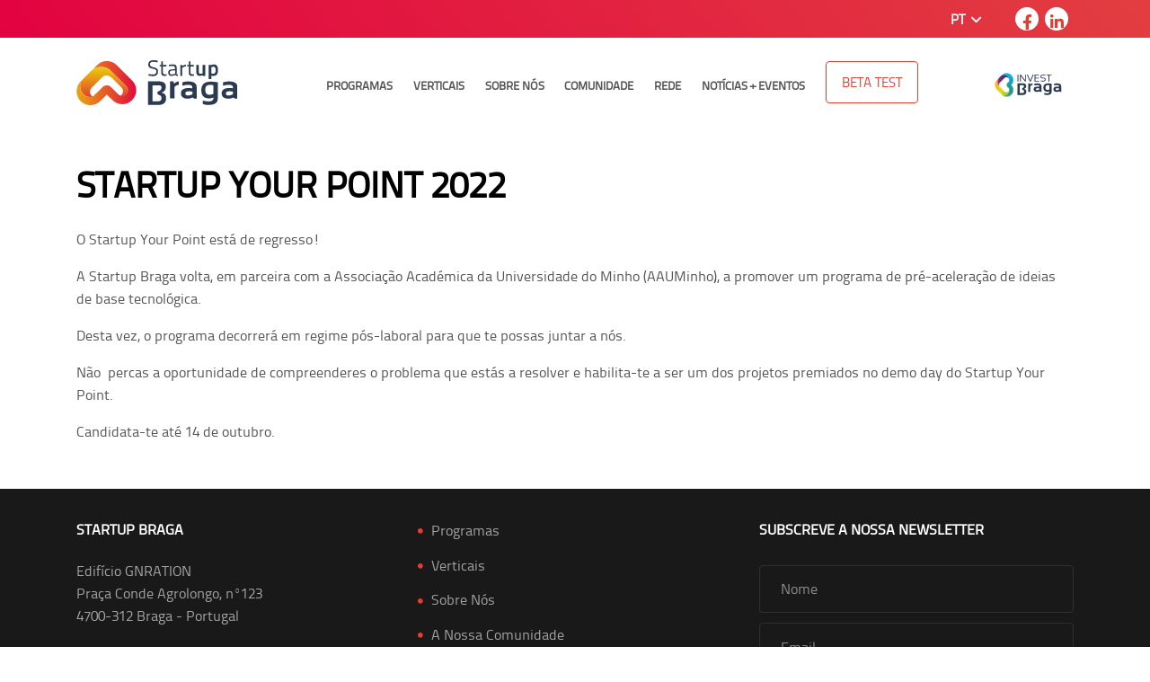

--- FILE ---
content_type: text/html; charset=utf-8
request_url: https://startupbraga.com/Detail/Index/949e6772-3f0c-11ed-aa97-000d3ad7a4dc
body_size: 9757
content:
 


<!DOCTYPE html>

<html lang="pt-pt">

<head>
    <title>Startup Braga  | Startup Your Point 2022</title>
    <meta name="description" content="Startup Braga  | Startup Your Point 2022">
    <meta property="og:title" content="Startup Braga  | Startup Your Point 2022">
<meta name="keywords" content="startups, braga, hub, inovação, empreendedorismo, projectos, apoios, incubação, aceleração, empreendedores, negócios, tecnologia">
    <meta property="og:type" content="website">
    <meta property="og:site_name" content="Startup Braga">
    <meta property="og:description" content="Startup Braga">
    <meta name="robots" content="index,follow">
    <meta name="dcterms.dateCopyrighted" content="2020">

    
            <meta property="og:title" content="Startup Your Point 2022">
            <meta property="og:description" content="
                                                    
                                                    
                                                    
                                                    
                                                    Candidaturas até 14 de outubro
                                                
                                                
                                                
                                                ">
                <meta property="og:image" content="https://www.startupbraga.com/Content/Images/d61bbb63-b94b-41b9-9a5d-d9b111c4c4bb.png">



    <meta charset="utf-8">
    <meta name="viewport" content="width=device-width, initial-scale=1, shrink-to-fit=no">
    <meta http-equiv="x-ua-compatible" content="ie=edge">

    <link rel="shortcut icon" href="/Content/Images/favicon.ico">
    <!-- Google Fonts -->
    <link rel="stylesheet" href="https://fonts.googleapis.com/css?family=Open+Sans:300,400,600,700,800">
    <link rel="stylesheet" href="/Content/Assets/vendor/bootstrap/bootstrap.min.css?v=9">
    <link rel="stylesheet" href="/Content/Assets/vendor/icon-awesome/css/font-awesome.min.css?v=9">
    <link rel="stylesheet" href="/Content/Assets/vendor/icon-line/css/simple-line-icons.css?v=9">
    <link rel="stylesheet" href="/Content/Assets/vendor/icon-etlinefont/style.css?v=9">
    <link rel="stylesheet" href="/Content/Assets/vendor/icon-line-pro/style.css?v=9">
    <link rel="stylesheet" href="/Content/Assets/vendor/icon-hs/style.css?v=9">
    <link rel="stylesheet" href="/Content/Assets/vendor/animate.css?v=9">
    <link rel="stylesheet" href="/Content/Assets/vendor/jquery-ui/themes/base/jquery-ui.min.css?v=3">
    <link rel="stylesheet" href="/Content/Assets/vendor/dzsparallaxer/dzsparallaxer.css?v=9">
    <link rel="stylesheet" href="/Content/Assets/vendor/dzsparallaxer/dzsscroller/scroller.css?v=9">
    <link rel="stylesheet" href="/Content/Assets/vendor/dzsparallaxer/advancedscroller/plugin.css?v=9">
    <link rel="stylesheet" href="/Content/Assets/vendor/slick-carousel/slick/slick.css?v=9">
    <link rel="stylesheet" href="/Content/Assets/vendor/cubeportfolio-full/cubeportfolio/css/cubeportfolio.min.css?v=9">
    <link rel="stylesheet" href="/Content/Assets/vendor/hs-bg-video/hs-bg-video.css?v=9">
    <link rel="stylesheet" href="/Content/Assets/vendor/fancybox/jquery.fancybox.css?v=9">
    <link rel="stylesheet" href="/Content/Assets/vendor/hs-megamenu/src/hs.megamenu.css?v=9">
    <link rel="stylesheet" href="/Content/Assets/vendor/hamburgers/hamburgers.min.css?v=9">

    <!-- CSS StartupBraga -->
    <link rel="stylesheet" href="/Content/Assets/css/startupbraga-core.css?v=9">
    <link rel="stylesheet" href="/Content/Assets/css/startupbraga-components.css?v=9">
    <link rel="stylesheet" href="/Content/Assets/css/startupbraga-globals.css?v=9">
    <link rel="stylesheet" href="/Content/Assets/css/custom.css?v=9">



<!-- Global site tag (gtag.js) - Google Analytics -->
<script async src="https://www.googletagmanager.com/gtag/js?id=UA-168143166-3"></script>
<script>
  window.dataLayer = window.dataLayer || [];
  function gtag(){dataLayer.push(arguments);}
  gtag('js', new Date());

  gtag('config', 'UA-168143166-3');
</script>

</head>

<body>
    <main>


        <div id="loading" class="loading">Loading&#8230;</div>
        


<!-- Top Bar -->
<div class="u-header__section u-header__section--hidden u-header__section--dark g-bg-orangetop g-py-7 g-bg-startupbraga-lineargradient" style="z-index:9999">
    <div class="container">
        <div class="row flex-column flex-md-row align-items-center justify-content-md-end text-uppercase g-font-weight-600 g-color-white g-font-size-13">
            <div class="col-auto g-pos-rel g-z-index-3 g-px-15">
                <a href="#languages-dropdown-2" id="languages-dropdown-invoker-2" class="g-color-white g-text-underline--none--hover" aria-controls="languages-dropdown-2" aria-haspopup="true" aria-expanded="false" data-dropdown-event="click" data-dropdown-target="#languages-dropdown-2"
                   data-dropdown-type="css-animation" data-dropdown-duration="300" data-dropdown-hide-on-scroll="false" data-dropdown-animation-in="fadeIn" data-dropdown-animation-out="fadeOut">
                    PT
                    <i class="fa fa-angle-down g-ml-3"></i>
                </a>
                <ul id="languages-dropdown-2" class="list-unstyled g-pos-abs g-left-0 g-bg-gray-dark-v1 g-width-160 g-pb-5 g-mt-12">
                        <li>
                            <a class="d-block g-color-white g-color-primary--hover g-text-underline--none--hover g-py-5 g-px-20 activelang" href="/Language/Change?culture=pt-PT&amp;returnUrl=https%3A%2F%2Fstartupbraga.com%2FDetail%2FIndex%2F949e6772-3f0c-11ed-aa97-000d3ad7a4dc">
                                Portugu&#234;s
                            </a>
                        </li>
                        <li>
                            <a class="d-block g-color-white g-color-primary--hover g-text-underline--none--hover g-py-5 g-px-20 lang" href="/Language/Change?culture=en-US&amp;returnUrl=https%3A%2F%2Fstartupbraga.com%2FDetail%2FIndex%2F949e6772-3f0c-11ed-aa97-000d3ad7a4dc">
                                English
                            </a>
                        </li>
                </ul>
            </div>
            <div class="col-auto g-px-15">
                    
    <link rel="stylesheet" href="https://cdnjs.cloudflare.com/ajax/libs/font-awesome/6.0.0-beta3/css/all.min.css">


<ul class="list-inline mb-0 g-valign-middle  g-mx-minus-3">
                            <li class="list-inline-item g-valign-middle g-mx-3">
                                <a class="d-block u-icon-v1 u-icon-slide-up--hover g-bg-white u-icon-size--xs rounded-circle" href="https://www.facebook.com/StartupBraga" target="_blank">
                                    <i class="g-font-size-15 g-line-height-1 u-icon__elem-regular fab fa-facebook-f"></i>
                                    <i class="g-font-size-15 g-line-height-0_8 u-icon__elem-hover fab fa-facebook-f"></i></a></li><li class="list-inline-item g-valign-middle g-mx-3"><a class="d-block  u-icon-v1 u-icon-slide-up--hover g-bg-white u-icon-size--xs rounded-circle" href="https://www.linkedin.com/company/startupbraga/" target="_blank"><i class="g-font-size-15 g-line-height-1 u-icon__elem-regular fab fa-linkedin-in"></i>
<i class="g-font-size-15 g-line-height-0_8 u-icon__elem-hover fab fa-linkedin-in"></i>
                                </a>
                            </li>
                        </ul>
            </div>
        </div>
    </div>
</div>
<!-- End Top Bar -->



<header id="js-header" class="u-header u-header--static">
    <div class="u-header__section u-header__section--light g-bg-white g-transition-0_3 g-py-10">
        <nav class="js-mega-menu navbar navbar-expand-lg hs-menu-initialized hs-menu-horizontal">
            <div class="container">
                <!-- Responsive Toggle Button -->
                <button class="navbar-toggler navbar-toggler-right btn g-line-height-1 g-brd-none g-pa-0 g-pos-abs g-top-minus-3 g-right-0" type="button" aria-label="Toggle navigation" aria-expanded="false" aria-controls="navBar" data-toggle="collapse" data-target="#navBar">
                    <span class="hamburger hamburger--slider">
                        <span class="hamburger-box">
                            <span class="hamburger-inner"></span>
                        </span>
                    </span>
                </button>
                <!-- End Responsive Toggle Button -->
                <!-- Logo -->
                <a href="/" class="navbar-brand d-flex">
                    <img src="/Content/Images/2bebddf9-1684-405b-b913-1b0309de6308.svg" style="height:50px;">
                </a>
                <!-- End Logo -->
                <!-- Navigation -->
                <div class="collapse navbar-collapse align-items-center flex-sm-row g-pt-10 g-pt-5--lg g-mr-10--lg" id="navBar">
                    <ul class="navbar-nav text-uppercase g-pos-rel g-font-weight-600 ml-auto">
                                            <li class="nav-item  g-mx-10--lg ">
                                                <a href="/#217cd9c8-782c-11ea-8ea3-00ff7e645b02" class="nav-link g-py-7 g-px-0">Programas</a>
                                            </li>
                                            <li class="nav-item  g-mx-10--lg ">
                                                <a href="/#3c223cdc-782c-11ea-8ea3-00ff7e645b02" class="nav-link g-py-7 g-px-0">Verticais</a>
                                            </li>
                                            <li class="nav-item  g-mx-10--lg ">
                                                <a href="/#53b13c9b-782c-11ea-8ea3-00ff7e645b02" class="nav-link g-py-7 g-px-0">Sobre N&#243;s</a>
                                            </li>
                                            <li class="nav-item  g-mx-10--lg ">
                                                <a href="/#d0f810b9-782c-11ea-8ea3-00ff7e645b02" class="nav-link g-py-7 g-px-0">Comunidade</a>
                                            </li>
                                            <li class="nav-item  g-mx-10--lg ">
                                                <a href="/#dd430884-782c-11ea-8ea3-00ff7e645b02" class="nav-link g-py-7 g-px-0">Rede</a>
                                            </li>
                                            <li class="nav-item  g-mx-10--lg ">
                                                <a href="/#1c5dd918-782d-11ea-8ea3-00ff7e645b02" class="nav-link g-py-7 g-px-0">Not&#237;cias + Eventos</a>
                                            </li>
                    </ul>
                </div>
                <!-- End Navigation -->

                        <div class="d-inline-block g-hidden-md-down g-pos-rel g-valign-middle g-pl-30 g-pl-0--lg">
                            <a class="btn u-btn-outline-primary g-font-size-13 text-uppercase g-py-10 g-px-15" href="https://betatesting.startupbraga.com/" target="_blank">BETA TEST</a>
                        </div>
                        <div class="collapse navbar-collapse align-items-right flex-sm-row g-pt-10 g-pt-5--lg" id="navBar">
                            <ul class="navbar-nav text-uppercase g-pos-rel g-font-weight-600 ml-auto">
                                <li class="nav-item ">
                                    <a href="https://www.investbraga.com/" class="nav-link g-py-7">
                                        <img src="/Content/Images/9647f07e-ed0b-40a1-8baf-197d3085f27c.svg" alt="InvestBraga Logo" style="height:35px;">
                                    </a>
                                </li>
                            </ul>
                        </div>
            </div>
        </nav>
    </div>
</header>
<!-- End Top Bar -->
<!-- Header -->


        



    <section class="" style="">
        <section class="container g-pt-30">
    <div class="row align-items-center">
        <div class="col g-mb-30">
            <div class="g-mb-20">
                <h2 class="h1 g-color-black g-font-weight-700 text-uppercase">Startup Your Point 2022</h2>
            </div>
            <p>
                
                                                    
                                                    
                                                    
                                                    
                                                    <p>O Startup Your Point está de regresso!&nbsp;</p><p>A Startup Braga volta, em parceira com a Associação Académica da Universidade do Minho (AAUMinho), a promover um programa de pré-aceleração de ideias de base tecnológica.&nbsp;</p><p>Desta vez, o programa decorrerá em regime pós-laboral para que te possas juntar a nós.&nbsp;</p><p>Não&nbsp; percas a oportunidade de compreenderes o problema que estás a resolver e habilita-te a ser um dos projetos premiados no demo day do Startup Your Point.</p><p>Candidata-te até 14 de outubro.&nbsp;</p>
                                                
                                                
                                                
                                                
                                                
            </p>
        </div>
    </div>
</section>
    </section>


        




<footer class="g-bg-black-opacity-0_9 g-color-white-opacity-0_6">
    <div class="container">
        <div class="row g-py-30">
            <!-- Footer Content -->
                        <div class="col-lg-4 g-mb-50 g-mb-0--lg">
                            <h2 class="h6 g-color-white text-uppercase g-font-weight-700 g-mb-20">STARTUP BRAGA</h2>
                            <div class="g-mb-25">
                                
                                                    
                                                    
                                                    
                                                    
                                                    
                                                    
                                                    
                                                    
                                                    
                                                    
                                                    
                                                    <p>Edifício GNRATION <br>Praça Conde Agrolongo, nº123 <br>4700-312 Braga - Portugal</p>
<p><a href="tel:+351253142200" target="_blank">(+351) 253 142 200</a>&nbsp;[call to the national fixed network]</p><p><a href="mailto:info@startupbraga.com" target="_blank">info@startupbraga.com</a></p><a data-fancybox="" data-options="{&quot;iframe&quot; : {&quot;css&quot; : {&quot;width&quot; : &quot;80%&quot;, &quot;height&quot; : &quot;80%&quot;}}}" href="https://www.google.com/maps/search/?api=1&amp;query=Startup+Braga"><i class="icon-real-estate-027 u-line-icon-pro"></i> Ver Mapa</a><br>
<a class="btn btn-sm u-btn-outline-primary g-mt-3" target="_blank" href="https://goo.gl/maps/qNipW6TU48Dr6Hp76">
                    Obter Direções
                </a>
                                                
                                                
                                                
                                                
                                                
                                                
                                                
                                                
                                                
                                                
                                                
                                                
                                                
                            </div>
                            
    <link rel="stylesheet" href="https://cdnjs.cloudflare.com/ajax/libs/font-awesome/6.0.0-beta3/css/all.min.css">                   
                                                    
                                                    
                                                    <ul class="list-inline mb-0">
                    <li class="list-inline-item">
                        <a class="u-icon-v3 u-icon-size--sm g-font-size-default g-bg-white-opacity-0_1 g-bg-primary--hover g-color-white-opacity-0_8 u-icon-size--xs rounded-circle" href="http://www.twitter.com/StartupBraga/" target="_blank">
                            <i class="fab fa-twitter"></i>
                        </a>
                    </li>
                    <li class="list-inline-item g-mx-5">
                        <a class="u-icon-v3 u-icon-size--sm g-font-size-default g-bg-white-opacity-0_1 g-bg-primary--hover g-color-white-opacity-0_8 u-icon-size--xs rounded-circle" href="http://www.facebook.com/StartupBraga/" target="_blank">
                            <i class="fab fa-facebook-f"></i>
                        </a>
                    </li>
                    <li class="list-inline-item g-mx-5">
                        <a class="u-icon-v3 u-icon-size--sm g-font-size-default g-bg-white-opacity-0_1 g-bg-primary--hover g-color-white-opacity-0_8 u-icon-size--xs rounded-circle" href="https://www.linkedin.com/company/startupbraga/" target="_blank">
                            <i class="fab fa-linkedin-in"></i>
                        </a>
                    </li>
                </ul>
                                                
                                                
                                                
                                                
                                                
                                                
                                                
                                                
                                                
                                                
                                                
                                                
                                                
                        </div>


            <!-- Menu Bottom -->
            <div class="col-lg-4 g-mb-30 g-mb-0--lg">
                <div class="row">
                    <!-- Column 1 -->
                        <div class="col-sm-10">
                            <ul class="list-unstyled g-mb-30 g-mb-0--md">
                                                    <li class="d-flex g-mb-12">
                                                        <i class="fa fa-circle g-color-primary g-font-size-5 g-mt-10 g-mr-8"></i>
                                                        <a class="g-color-white-opacity-0_6 g-color-primary--hover" href="#217cd9c8-782c-11ea-8ea3-00ff7e645b02">Programas</a>
                                                    </li>
                                                    <li class="d-flex g-mb-12">
                                                        <i class="fa fa-circle g-color-primary g-font-size-5 g-mt-10 g-mr-8"></i>
                                                        <a class="g-color-white-opacity-0_6 g-color-primary--hover" href="#3c223cdc-782c-11ea-8ea3-00ff7e645b02">Verticais</a>
                                                    </li>
                                                    <li class="d-flex g-mb-12">
                                                        <i class="fa fa-circle g-color-primary g-font-size-5 g-mt-10 g-mr-8"></i>
                                                        <a class="g-color-white-opacity-0_6 g-color-primary--hover" href="#53b13c9b-782c-11ea-8ea3-00ff7e645b02">Sobre N&#243;s</a>
                                                    </li>
                                                    <li class="d-flex g-mb-12">
                                                        <i class="fa fa-circle g-color-primary g-font-size-5 g-mt-10 g-mr-8"></i>
                                                        <a class="g-color-white-opacity-0_6 g-color-primary--hover" href="#d0f810b9-782c-11ea-8ea3-00ff7e645b02">A Nossa Comunidade</a>
                                                    </li>
                                                    <li class="d-flex g-mb-12">
                                                        <i class="fa fa-circle g-color-primary g-font-size-5 g-mt-10 g-mr-8"></i>
                                                        <a class="g-color-white-opacity-0_6 g-color-primary--hover" href="/Page/Index/043f3cb1-b672-11ea-8ea3-00ff7e645b02">Empregos</a>
                                                    </li>
                                                    <li class="d-flex g-mb-12">
                                                        <i class="fa fa-circle g-color-primary g-font-size-5 g-mt-10 g-mr-8"></i>
                                                        <a class="g-color-white-opacity-0_6 g-color-primary--hover" href="#dd430884-782c-11ea-8ea3-00ff7e645b02">A Nossa Rede</a>
                                                    </li>
                                                    <li class="d-flex g-mb-12">
                                                        <i class="fa fa-circle g-color-primary g-font-size-5 g-mt-10 g-mr-8"></i>
                                                        <a class="g-color-white-opacity-0_6 g-color-primary--hover" href="#1c5dd918-782d-11ea-8ea3-00ff7e645b02">Not&#237;cias + Eventos</a>
                                                    </li>
                                                <li class="d-flex g-mb-12">
                                                    <i class="fa fa-circle g-color-primary g-font-size-5 g-mt-10 g-mr-8"></i>
                                                    <a class="g-color-white-opacity-0_6 g-color-primary--hover" target="_self" href="/ComplaintsSuggestionsCompliments">Reclama&#231;&#245;es, Sugest&#245;es, Elogios</a>
                                                </li>
                                <li class="d-flex g-mb-12">
                                    <i class="fa fa-circle g-color-primary g-font-size-5 g-mt-10 g-mr-8"></i>
                                    <a class="g-color-white-opacity-0_6 g-color-primary--hover" href="https://betatesting.startupbraga.com" target="_blank">BETA TEST</a>
                                </li>
                            </ul>
							<a href="https://www.livroreclamacoes.pt/inicio" target="_blank"><img src="/content/images/i006570.png" style="margin-top:10px;"></a>
                        </div>

                </div>
				
				
            </div>


            <!-- NEWSLETTER -->
            <div class="col-lg-4">
                




<h2 class="h6 g-color-white text-uppercase g-font-weight-700 g-mb-20">Subscreve a nossa Newsletter</h2>
<form action="/detail/Index/949e6772-3f0c-11ed-aa97-000d3ad7a4dc" class="g-mt-25" id="newsletterform" method="post" name="newsletterform"><input name="__RequestVerificationToken" type="hidden" value="-vAatJRrv1wkeH5e08pKsqhMUFhVT4jPCMdIQmQrXsth_1EPRpPRWxfI8uunHgZWhUlvn4Agihy7d6lZD9dlWs9J8BkoEQ-iYuOD7vqRsms1" />    <div class="row">
        <div class="col-md-8 col-lg-12">
            <div class="form-group g-mb-10">
                
                <input class="form-control g-color-white g-bg-transparent g-bg-transparent--focus g-brd-white-opacity-0_1 g-brd-primary--focus g-px-20 g-py-12" id="Newsletter_Name" name="Newsletter.Name" placeholder="Nome" type="text" value="" />
            </div>
            <div class="form-group g-mb-5">
                
                <input class="form-control g-color-white g-bg-transparent g-bg-transparent--focus g-brd-white-opacity-0_1 g-brd-primary--focus g-px-20 g-py-12" data-val="true" data-val-required="The Email field is required." id="Newsletter_Email" name="Newsletter.Email" placeholder="Email" type="email" value="" />
            </div>
            <div class="form-group form-check rgpd" style="padding-top:10px;">
                <label class="form-check-label containerchk g-color-white-opacity-0_6" style="font-size:14px;" for="rgpdNewsletter">
                    <input class="form-check-input mr-1" data-val="true" data-val-range="The field RGPD must be between True and True." data-val-range-max="True" data-val-range-min="True" data-val-required="The RGPD field is required." id="rgpdNewsletter" name="Newsletter.RGPD" type="checkbox" value="true" /><input name="Newsletter.RGPD" type="hidden" value="false" />
                    Autorizo a recolha e tratamento do endere&#231;o de email para efeitos de comunica&#231;&#227;o de newsletter
                </label>
            </div>
        </div>

        <div class="col-md-4 col-lg-12">
            <button id="btn-newsletter" class="btn btn-md u-btn-primary g-font-size-12 text-uppercase rounded g-py-11 g-px-30" type="submit" role="button">Subscrever</button>
			<br><img src="/content/images/selo_black_Asset2ldpi.png" class="g-width-100" style="margin-top:40px;">
        </div>
    </div>
</form>
            </div>
			
		<div class="offset-md-3 col-md-6 col-12 text-center text-md-center g-mt-30 g-mb-10">
			<a  href="/content/images/FichadoprojetoTasking.pdf?v=1" target="_blank">
				<img  src="/Content/images/BARRA_LOGOS-02.png" alt="Ficha do projeto TASKing" style="width:100%">
			</a>
		</div>
        </div>
    </div>
    <div class="g-bg-gray-dark-v1">
        <div class="container g-pt-20">
            <div class="row align-items-center g-pb-20 ">
                <div class="col-md-3 text-center text-md-left g-mb-10 g-mb-0--md">
                    <a class="g-text-underline--none--hover mr-4" href="https://www.cm-braga.pt/" target="_blank">
                        <img class="g-width-95" src="/Content/Assets/img/logo/cmb.png" alt="Câmara Municipal de Braga">
                    </a>
                    <p class="d-inline-block align-middle g-color-gray-dark-v5 g-font-size-13 mb-0g-mr-10 g-mb-10 g-mb-0--md">
                        © InvestBraga 2020
                    </p>
                </div>
                <div class="col-md-9 text-center text-md-left g-mb-10 g-mb-0--md">
                    <div class="d-lg-flex">
                            <ul class="u-list-inline d-inline-block">
                                            <li class="list-inline-item">
                                                <a class="u-link-v6 g-color-gray-dark-v5 g-color-primary--hover g-font-size-13 g-text-underline--none--hover" href="/termsandconditions">
                                                    <span>Termos e Condições</span>
                                                </a>
                                            </li>
<li class='list-inline-item'><span>|</span></li>                                            <li class="list-inline-item">
                                                <a class="u-link-v6 g-color-gray-dark-v5 g-color-primary--hover g-font-size-13 g-text-underline--none--hover" href="/privacypolicy">
                                                    <span>Política de Privacidade</span>
                                                </a>
                                            </li>
<li class='list-inline-item'><span>|</span></li>                                            <li class="list-inline-item">
                                                <a class="u-link-v6 g-color-gray-dark-v5 g-color-primary--hover g-font-size-13 g-text-underline--none--hover" href="/cookiespolicy">
                                                    <span>Política de Cookies</span>
                                                </a>
                                            </li>
<li class='list-inline-item'><span>|</span></li>                                            <li class="list-inline-item">
                                                <a class="u-link-v6 g-color-gray-dark-v5 g-color-primary--hover g-font-size-13 g-text-underline--none--hover" href="/acessibilidade">
                                                    <span>Acessibilidade</span>
                                                </a>
                                            </li>

                            </ul>
                    </div>
                </div>

				
            </div>
        </div>
    </div>

</footer>


        <div id="snackbar"> </div>

        <a class="js-go-to u-go-to-v1" href="#" data-type="fixed" data-position='{
     "bottom": 15,
     "right": 15
   }' data-offset-top="400" data-compensation="#js-header" data-show-effect="zoomIn">
            <i class="hs-icon hs-icon-arrow-top"></i>
        </a>
    </main>

    <div class="u-outer-spaces-helper"></div>


    <!-- JS Global Compulsory -->
    <script src="/Content/Assets/vendor/jquery/jquery.min.js?v=9"></script>
    <script src="/Content/Assets/vendor/jquery-migrate/jquery-migrate.min.js?v=9"></script>
    <script src="/Content/Assets/vendor/popper.js/popper.min.js?v=9"></script>
    <script src="/Content/Assets/vendor/bootstrap/bootstrap.min.js?v=9"></script>


    <!-- JS Implementing Plugins -->
    <script src="/Content/Assets/vendor/hs-megamenu/src/hs.megamenu.js?v=9"></script>
    <script src="/Content/Assets/vendor/dzsparallaxer/dzsparallaxer.js?v=9"></script>
    <script src="/Content/Assets/vendor/dzsparallaxer/dzsscroller/scroller.js?v=9"></script>
    <script src="/Content/Assets/vendor/dzsparallaxer/advancedscroller/plugin.js?v=9"></script>
    <script src="/Content/Assets/vendor/slick-carousel/slick/slick.js?v=9"></script>
    <script src="/Content/Assets/vendor/cubeportfolio-full/cubeportfolio/js/jquery.cubeportfolio.min.js?v=9"></script>
    <script src="/Content/Assets/vendor/hs-bg-video/hs-bg-video.js?v=9"></script>
    <script src="/Content/Assets/vendor/hs-bg-video/vendor/player.min.js?v=9"></script>
    <script src="/Content/Assets/vendor/fancybox/jquery.fancybox.min.js?v=9"></script>

    <!-- JS startupbraga -->
    <script src="/Content/Assets/js/hs.core.js?v=9"></script>
    <script src="/Content/Assets/js/components/hs.dropdown.js?v=9"></script>
    <script src="/Content/Assets/js/components/hs.header.js?v=9"></script>
    <script src="/Content/Assets/js/helpers/hs.hamburgers.js?v=9"></script>
    <script src="/Content/Assets/js/components/hs.tabs.js?v=9"></script>
    <script src="/Content/Assets/js/components/hs.go-to.js?v=9"></script>
    <script src="/Content/Assets/js/components/hs.carousel.js?v=9"></script>
    <script src="/Content/Assets/js/components/hs.cubeportfolio.js?v=9"></script>
    <script src="/Content/Assets/js/helpers/hs.bg-video.js?v=9"></script>
    <script src="/Content/Assets/js/components/hs.popup.js?v=9"></script>
    <script src="/Content/Assets/js/components/hs.go-to.js?v=9"></script>
    <script src="/Content/Assets/js/components/hs.modal-window.js?v=9"></script>


    <script src="/Content/Assets/vendor/jquery-ui/ui/widgets/datepicker.js?v=3"></script>
    <script src="/Content/Assets/js/components/hs.datepicker-1.0.js?v=3"></script>
    <script src="/Content/Assets/js/components/hs.select.js?v=3"></script>
    <script src="/Content/Assets/js/components/hs.datepicker.js?v=3"></script>

    <!-- JS Customization -->
    <script src="/Content/Assets/js/custom.js?v=11"></script>

    <script src="/Content/Assets/vendor/jquery-validation/dist/jquery.validate.js?v=9"></script>
    <script src="/Content/Assets/vendor/jquery-validation/dist/jquery.validate.unobtrusive.js?v=9"></script>
    <script src="/Content/Assets/vendor/jquery-validation/dist/additional-methods.min.js?v=9"></script>
    <!-- JS Plugins Init. -->
	<link rel="stylesheet" href="/popup/sweetalert2-dark.css?v=11">
    <script src="/popup/sweetalert2.min.js?v=11"></script>

    	
    <script>

        function ShowMensageSnackbar(msg) {
            var x = document.getElementById("snackbar");
            $("#snackbar").text(msg);
            x.className = "show";
            setTimeout(function () { x.className = x.className.replace("show", ""); }, 3000);
        }

        $(function () {
            $(".classNews").slice(0, 12).show(); // select the first ten
            $("#load").click(function (e) { // click event for load more
                e.preventDefault();
                $(".classNews:hidden").slice(0, 12).show(); // select next 10 hidden divs and show them
                if ($(".classNews:hidden").length == 0) { // check if any hidden divs still exist
                    $('.classload').hide(); // alert if there are none left
                }
            });
        });

        $(document).on('ready', function () {

            $('#loading').hide();
            // initialization of carousel
            $.HSCore.components.HSCarousel.init('.js-carousel');

            // initialization of tabs
            $.HSCore.components.HSTabs.init('[role="tablist"]');

            // initialization of go to
            $.HSCore.components.HSGoTo.init('.js-go-to');

            // initialization of video on background
            $.HSCore.helpers.HSBgVideo.init('.js-bg-video')

            $.HSCore.components.HSDatepicker.init('#Extra1Form2');

            // initialization of HSDropdown component
            $.HSCore.components.HSDropdown.init($('[data-dropdown-target]'), {
                afterOpen: function () {
                    $(this).find('input[type="search"]').focus();
                }
            });

            $("#suggestionsform").validate({
                rules: {
                    'Extra1Form2': { required: true },
                    'Extra2Form2': { required: true },
                    'Extra3Form2': { required: true },
                    'Extra6Form2': {
                        email: true
                    },
                    'RGPD-Dados': { required: true }
                },
                messages: {
                    'Extra1Form2': 'Campo obrigat&#243;rio',
                    'Extra2Form2': 'Campo obrigat&#243;rio',
                    'Extra3Form2': 'Campo obrigat&#243;rio',
                    'Extra6Form2': {
                        email: 'Por favor insere um endere&#231;o de e-mail v&#225;lido.',
                    },
                    'RGPD-Dados': 'Deves autorizar a recolha e tratamento dos dados recolhidos.'
                }
            });

            $("#btn-suggestionsForm2").click(function (e) {
                e.preventDefault();

                if ($("#suggestionsform").valid()) {
                    $('#loading').show();
                    var data = {
                        Extra1: $("#Extra1Form2").val(),
                        Extra2: $("#Extra2Form2").val(),
                        Extra3: $("#Extra3Form2").val(),
                        Extra4: $("#Extra4Form2").val(),
                        Extra5: $("#Extra5Form2").val(),
                        Extra6: $("#Extra6Form2").val()
                    };

                    $.ajax({
                        type: "POST",
                        async: true,
                        contentType: "application/json; charset=utf-8",
                        url: '/Home/SendSuggestions',
                        data: JSON.stringify(data),
                        success: function (result) {
                            if (result) {
                                $('#loading').hide();
                                ShowMensageSnackbar('Contacto efectuado com sucesso');
                                $("#Extra1Form2").val('');
                                $("#Extra2Form2").val('');
                                $("#Extra3Form2").val('');
                                $("#Extra4Form2").val('');
                                $("#Extra5Form2").val('');
                                $("#Extra6Form2").val('');
                                $("#RGPD-Dados").prop( "checked", false );
                            }
                            else {
                                $('#loading').hide();
                                ShowMensageSnackbar('Ocorreu um erro a efectuar contacto');
                            }
                        },
                        error: function (xhr, ajaxOptions, thrownError) {
                            $('#loading').hide();
                            ShowMensageSnackbar('Ocorreu um erro a efectuar contacto');
                        }
                    });
                }

            });

             $("#newsletterform").validate({
                rules: {
                    'Newsletter.Name': { required: true },
                    'Newsletter.Email': { required: true },
                    'Newsletter.RGPD': { required: true }
                 },
                 messages: {
                     'Newsletter.Name': 'Campo obrigat&#243;rio',
                     'Newsletter.Email': {
                         required: 'Campo obrigat&#243;rio',
                         email: 'Por favor insere um endere&#231;o de e-mail v&#225;lido.',
                     },
                      'Newsletter.RGPD': 'Deves autorizar a recolha e tratamento dos dados solicitados.'
                 }
            });

             $("#btn-newsletter").click(function (e) {
                 e.preventDefault();

                if ($("#newsletterform").valid()) {
                    $('#loading').show();
                    var data = {
                        Name: $("#Newsletter_Name").val(),
                        Email: $("#Newsletter_Email").val()
                    };
                    $.ajax({
                        type: "POST",
                        async: true,
                        contentType: "application/json; charset=utf-8",
                        url: '/Home/SendNewsletter',
                        data: JSON.stringify(data),
                        success: function (result) {
                            if (result) {
                                $('#loading').hide();
                                ShowMensageSnackbar('Registo na Newsletter efectuado com sucesso');
                                $("#Newsletter_Name").val('');
                                $("#Newsletter_Email").val('');
                                $("#rgpdNewsletter").prop("checked", false);
                            }
                            else {
                                $('#loading').hide();
                                ShowMensageSnackbar('Ocorreu um erro a efectuar registo');
                            }
                        },
                        error: function (xhr, ajaxOptions, thrownError) {
                            $('#loading').hide();
                            ShowMensageSnackbar('Ocorreu um erro a efectuar registo');
                        }
                    });
                }

            });

           $('input:text.formdadosreq').on('keyup', function () {
               if (checkFormDados() == 3) {
                   $('.formdados').hide();
                   $('#RGPDerrorDiv').addClass('errorhide');
                } else {
                   $('.formdados').show();
                   $('#RGPDerrorDiv').removeClass('errorhide');
                }
            });




        });

        $(window).on('load', function () {
            // initialization of header
            $.HSCore.components.HSHeader.init($('#js-header'));
            $.HSCore.helpers.HSHamburgers.init('.hamburger');

            // initialization of HSMegaMenu component
            $('.js-mega-menu').HSMegaMenu({
                event: 'hover',
                pageContainer: $('.container'),
                breakpoint: 991
            });

            // initialization of cubeportfolio
            $.HSCore.components.HSCubeportfolio.init('.cbp');

            $.HSCore.components.HSModalWindow.init('.js-autonomous-popup', {
                autonomous: true
            });
        });

        $(window).on('resize', function () {
            setTimeout(function () {
                $.HSCore.components.HSTabs.init('[role="tablist"]');
            }, 200);

        });

        function checkFormDados() {
            return $('input:text.formdadosreq').filter(function () {
                return $(this).val().length === 0;
            }).length;
        }

    </script>




      


</body>

</html>




--- FILE ---
content_type: text/css
request_url: https://startupbraga.com/Content/Assets/css/startupbraga-core.css?v=9
body_size: 271
content:
/*------------------------------------
  Default Styles
------------------------------------*/
html {
  font-size: 16px;
}

body {
  font-weight: 400;
  font-size: 1rem;
  font-family: "TitilliumText22L", Helvetica, Arial, sans-serif;
  line-height: 1.6;
  color: #555;
  -webkit-font-smoothing: antialiased;
  -moz-osx-font-smoothing: grayscale;
  -moz-font-feature-settings: "liga", "kern";
  text-rendering: optimizelegibility;
  background-color: #fff;
}

a {
  color: #e43e2f;
  outline: none;
}

a:focus,
a:hover {
  color: #dd2d1d;
}

.nav-link {
  color: #555;
}

.nav-link:focus,
.nav-link:hover {
  color: #555;
}

figure {
  margin-bottom: 0;
}

/*------------------------------------
  Headings
------------------------------------*/
.h1, .h2, .h3, .h4, .h5, .h6, .h7,
h1, h2, h3, h4, h5, h6 {
  line-height: 1.4;
}

.h7 {
  font-size: .75rem;
}

/*------------------------------------
  Displays
------------------------------------*/
.display-5 {
  font-size: 3rem;
  font-weight: 300;
  line-height: 1.1;
}

/*------------------------------------
  Highlight Color
------------------------------------*/
::-moz-selection {
  color: #fff;
  background-color: #e43e2f;
}

::selection {
  color: #fff;
  background-color: #e43e2f;
}

.g-bg-primary ::-moz-selection {
  color: #e43e2f;
  background-color: #fff;
}

.g-bg-primary ::selection {
  color: #e43e2f;
  background-color: #fff;
}


--- FILE ---
content_type: text/css
request_url: https://startupbraga.com/Content/Assets/css/custom.css?v=9
body_size: 1350
content:
/* Add here all your css styles (customizations) */
@font-face {
    font-family: 'TitilliumText22L-Medium';
    src: url("../../assets/fonts/titilliumtext22l004.eot");
    src: url("../../assets/fonts/titilliumtext22l004.eot?#iefix") format("embedded-opentype"), url("../../assets/fonts/titilliumtext22l004.woff") format("woff"), url("../../assets/fonts/titilliumtext22l004.ttf") format("truetype"), url("../../assets/fonts/titilliumtext22l004.svg#titilliumtext22l_ltmedium") format("svg");
    font-weight: normal;
    font-style: normal;
}

@font-face {
    font-family: 'TitilliumText22L';
    src: url("../../assets/fonts/titilliumtext22l003.eot");
    src: url("../../assets/fonts/titilliumtext22l003.eot?#iefix") format("embedded-opentype"), url("../../assets/fonts/titilliumtext22l003.woff") format("woff"), url("../../assets/fonts/titilliumtext22l003.ttf") format("truetype"), url("../../assets/fonts/titilliumtext22l003.svg#titilliumtext22l_rgregular") format("svg");
    font-weight: normal;
    font-style: normal;
}

@font-face {
    font-family: 'TitilliumText22L-Bold';
    src: url("../../assets/fonts/titilliumtext22l005.eot");
    src: url("../../assets/fonts/titilliumtext22l005.eot?#iefix") format("embedded-opentype"), url("../../assets/fonts/titilliumtext22l005.woff") format("woff"), url("../../assets/fonts/titilliumtext22l005.ttf") format("truetype"), url("../../assets/fonts/titilliumtext22l005.svg#titilliumtext22l_rgbold") format("svg");
    font-weight: normal;
    font-style: normal;
}

@font-face {
    font-family: 'TitilliumText22L-Thin';
    src: url("../../assets/fonts/titilliumtext22l001.eot");
    src: url("../../assets/fonts/titilliumtext22l001.eot?#iefix") format("embedded-opentype"), url("../../assets/fonts/titilliumtext22l001.woff") format("woff"), url("../../assets/fonts/titilliumtext22l001.ttf") format("truetype"), url("../../assets/fonts/titilliumtext22l001.svg#titilliumtext22l_ththin") format("svg");
    font-weight: normal;
    font-style: normal;
}

.u-header {
    font-size: 13px;
}

.g-bg-startupbraga-lineargradient {
    background-repeat: repeat-x;
    background-image: -webkit-linear-gradient(40deg, #e20240, #e23e40);
    background-image: -o-linear-gradient(40deg, #e20240, #e23e40);
    background-image: linear-gradient(50deg, #e20240, #e23e40);
}

.g-bg-orangetop {
    background-color: #e55c35 !important;
}

.g-bg-size-contain {
    background-size: contain !important;
}

.g-bg-size-containx3 {
    background-size: contain !important;
}

.u-btn-red2 {
    color: #fff;
    background-color: #e79e40;
}

.g-bg-lightgray-v1 {
    color: #333;
    background-color: #efefef;
}

.u-block-hover.g-parent {
    width: 100%;
    padding-bottom: 100%;
}

cbp-item {
    padding-bottom: 15px;
}

.fill-horizontal {
    width: 100%;
    height: auto;
}

.centerImage {
    display: block;
    overflow: hidden;
    position: relative;
    text-align: center;
}

.centerImage img {
    object-fit:contain;
    bottom: 0;
    left: 0;
    margin: auto;
    max-height: 80%;
    max-width: 80%;
    position: absolute;
    right: 0;
    top: 0;
}

.u-info-v1-1::after {
    height: 0px !important;
}

figure.u-block-hover {
    background-color: #fff;
}

img.w-100.white-background-centered {
    position: absolute;
    left: 50%;
    top: 50%;
    -webkit-transform: translate(-50%, -50%);
    -moz-transform: translate(-50%, -50%);
    -ms-transform: translate(-50%, -50%);
    -o-transform: translate(-50%, -50%);
    transform: translate(-50%, -50%);
}

.line-clamp {
    overflow:hidden;
    display: -webkit-box;
    -webkit-line-clamp: 3;
    -webkit-box-orient: vertical;
}

.pointer {
    cursor: pointer;
}

.u-block-hover__additional--partially-slide-up .u-block-hover__visible {
    min-height:140px !important;
}

#bannermovie {
    position: relative;
    background-color: black;
    height: 75vh;
    min-height: 25rem;
    width: 100%;
    overflow: hidden;
}

#bannermovie video {
    position: absolute;
    top: 50%;
    left: 50%;
    min-width: 100%;
    min-height: 100%;
    width: auto;
    height: auto;
    z-index: 0;
    -ms-transform: translateX(-50%) translateY(-50%);
    -moz-transform: translateX(-50%) translateY(-50%);
    -webkit-transform: translateX(-50%) translateY(-50%);
    transform: translateX(-50%) translateY(-50%);
}

#bannermovie .container {
    position: relative;
    z-index: 2;
}

#bannermovie .overlay {
    position: absolute;
    top: 0;
    left: 0;
    height: 100%;
    width: 100%;
    background-color: black;
    opacity: 0.5;
    z-index: 1;
}

@media (pointer: coarse) and (hover: none) {
    #bannermovie {
        background: black no-repeat center center scroll;
    }

        #bannermovie video {
            display: none;
        }
}

.classNews {
    display: none;
}

@media (max-width: 481px) {
    .morder-1 {
        -ms-flex-order: 1 !important;
        order: 1 !important;
    }

    .morder-2 {
        -ms-flex-order: 2 !important;
        order: 2 !important;
    }

    [class * ="mu-ns-bg-v1"] {
        position: relative !important;
    }

        [class * ="mu-ns-bg-v1"]::before {
            content: "" !important;
            position: absolute !important;
            z-index: 3 !important;
            width: 0 !important;
            height: 0 !important;
            border-style: solid !important;
            border-color: transparent !important;
        }

    .mu-ns-bg-v1-bottom::before {
        left: 50% !important;
        margin-left: -20px !important;
    }

    .mu-ns-bg-v1-bottom::before {
        bottom: -25px !important;
        top: unset !important;
        border-width: 25px 20px 0 20px !important;
    }

    .mu-ns-bg-v1-bottom.g-bg-white::before, .g-parent.g-bg-white .mu-ns-bg-v1-bottom::before {
        border-top-color: #fff;
    }
}

.errorhide {
display:none !important;
}